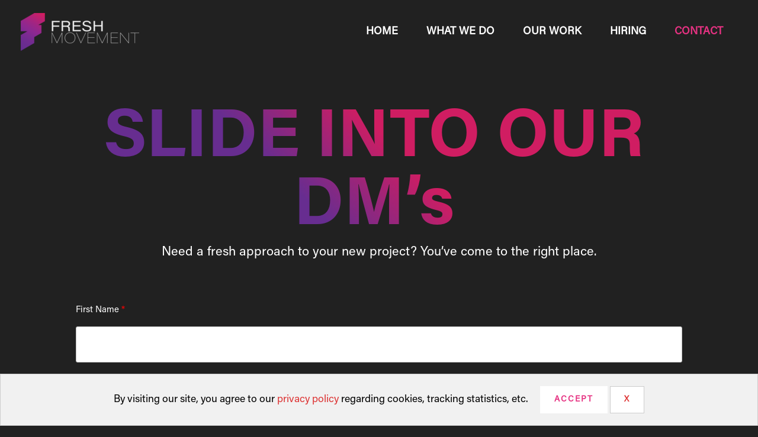

--- FILE ---
content_type: text/css
request_url: https://www.fresh-movement.com/wp-content/themes/astra_child/style.css
body_size: 2206
content:
/*
 Theme Name:   Astra Child
 Theme URI:	http://example.com/astra-child
 Description:  Astra Child Theme is an awesome theme.
 Author:   	Brainstorm Force
 Author URI:   https://www.wpastra.com
 Template: 	astra
 Version:  	1.0.0
 License:  	GNU General Public License v2 or later
 License URI:  http://www.gnu.org/licenses/gpl-2.0.html
 Tags:     	astra

 Text Domain:  astrachild
*/

/* // Homepage Tweaks */

/* Hero Video */

:root {
  --fm-pink: #d01d62;
  --fm-purple: #672d90;
  --fm-orange: #f59c54;
  --fm-orange2: #ff8800;
  --fm-yellow: #fffa00;
  --fm-blue1: #0066c1;
  --fm-blue2: #00e7db;
}

* {
  word-wrap: normal !important;
}

.hero-bg-video {
  height: 100vh;
  /* height: calc(100vh - 108px); */
  min-height: inherit !important;
  overflow: hidden;
  /* background: linear-gradient(90deg, var(--fm-purple), var(--fm-pink)); */
  /* background: linear-gradient(90deg, var(--fm-purple), var(--fm-pink), var(--fm-orange2), var(--fm-yellow), var(--fm-blue2), var(--fm-blue1)); */
  background-size: 400% 400%;
  animation: gradient 15s ease infinite;
}

@keyframes gradient {
  0% {
    background-position: 0% 50%;
  }
  50% {
    background-position: 100% 50%;
  }
  100% {
    background-position: 0% 50%;
  }
}

.hero-bg-video:before {
  width: 100%;
  height: 100%;
  content: "";
  position: absolute;
  top: 0;
  left: 0;
  background: black;
}

.hero-bg-video .uagb-container__video-wrap video {
  width: 100%;
  height: 100%;
  position: absolute;
  top: 0;
  left: 0;
  object-fit: cover !important;
  opacity: 0.5 !important;
}

.hero-bg-video .uagb-container-inner-blocks-wrap div:not(:has(> video)) {
  z-index: 10;
}

.hero-bg-video .gradient-text.gradient-hero em {
  font-family: "Acumin Regular" !important;
  font-weight: 100 !important;
  padding-right: 20px !important;
}

.hero-heading {
  position: relative;
  z-index: 10;
  display: flex;
  flex-wrap: wrap;
  justify-content: center;
  align-items: center;
  gap: 2rem;
}

.hero-heading .hidden {
  height: 0;
  overflow: hidden;
  position: absolute;
}

.hero-heading .small {
  font-size: 50px;
  text-transform: uppercase;
}

.hero-heading img {
  max-width: 600px;
}

.hero-subtitle {
  font-size: 31px !important;
}

@media only screen and (max-width: 768px) {
  .hero-subtitle {
    font-size: 25px !important;
  }
}
@media only screen and (max-width: 580px) {
  .hero-subtitle {
    font-size: 20px !important;
  }
}

@media only screen and (max-width: 768px) {
  .home-service-icons {
    width: 220px !important;
  }
}
@media only screen and (max-width: 580px) {
  .home-service-icons {
    width: 130px !important;
  }
}
/* Gradient Text */

.gradient-text {
  line-height: 1em !important;
  margin-bottom: 0 !important;
  background: linear-gradient(45deg, var(--fm-purple) 0%, var(--fm-purple) 39%, var(--fm-pink) 56%);
  -webkit-background-clip: text;
  -webkit-text-fill-color: transparent;
  text-wrap: balance;
}

.gradient-text.align-left:has(> .uagb-heading-text) {
  display: flex;
  flex-wrap: wrap;
  flex-direction: column;
  align-items: start;
}
.gradient-text.align-left > .uagb-heading-text {
  background: linear-gradient(45deg, var(--fm-purple) 0%, var(--fm-purple) 39%, var(--fm-pink) 56%);
  -webkit-background-clip: text;
  -webkit-text-fill-color: transparent;
}

.gradient-text.grad-blue {
  background: linear-gradient(45deg, var(--fm-blue1) 0%, var(--fm-blue1) 39%, var(--fm-blue2) 56%);
  /* background: linear-gradient(to right, var(--fm-blue1), var(--fm-blue2)); */
  -webkit-background-clip: text;
  -webkit-text-fill-color: transparent;
}
.gradient-text.grad-yellow {
  background: linear-gradient(45deg, var(--fm-orange2) 0%, var(--fm-orange2) 39%, var(--fm-yellow) 56%);
  /* background: linear-gradient(to right, var(--fm-yellow), var(--fm-orange2)); */
  -webkit-background-clip: text;
  -webkit-text-fill-color: transparent;
}
.gradient-text.grad-pink {
  background: linear-gradient(45deg, var(--fm-pink) 0%, var(--fm-pink) 39%, var(--fm-orange) 56%);
  /* background: linear-gradient(to right, var(--fm-pink), var(--fm-orange)); */
  -webkit-background-clip: text;
  -webkit-text-fill-color: transparent;
}

/* Services Pods */

.consulting-pod h3 {
  background: linear-gradient(45deg, var(--fm-pink) 0%, var(--fm-pink) 39%, var(--fm-orange) 56%);
  /* background: linear-gradient(to right, var(--fm-pink), var(--fm-orange)); */
  -webkit-background-clip: text;
  -webkit-text-fill-color: transparent;
}

.strategy-pod h3 {
  background: linear-gradient(45deg, var(--fm-orange2) 0%, var(--fm-orange2) 39%, var(--fm-yellow) 56%);
  /* background: linear-gradient(to right, var(--fm-orange2), var(--fm-yellow)); */
  -webkit-background-clip: text;
  -webkit-text-fill-color: transparent;
}

.activation-pod h3 {
  background: linear-gradient(45deg, var(--fm-blue1) 0%, var(--fm-blue1) 39%, var(--fm-blue2) 56%);
  /* background: linear-gradient(to right, var(--fm-blue1), var(--fm-blue2)); */
  -webkit-background-clip: text;
  -webkit-text-fill-color: transparent;
}

/* Button */

.wp-block-button .wp-block-button__link,
.wp-block-search .wp-block-search__button,
body .wp-block-file .wp-block-file__button {
  /* border-radius: 100px !important; */
  transition: all 0.5s ease-in-out !important;
}

.reset-margin-line-height {
  line-height: 0 !important;
  margin: 0 !important;
}

.mb-2,
.entry-content h2 {
  margin-bottom: 1rem !important;
}

@media (max-width: 560px) {
  h3,
  .entry-content h3 {
    font-size: 25px !important;
  }
}

.balance-text {
  max-width: 770px;
  margin-right: auto;
  text-wrap: balance;
}
.balance-text-2 {
  max-width: 860px;
  margin-right: auto;
  text-wrap: balance;
}

.balance-text.has-text-align-center {
  margin-left: auto;
}

.home .ast-primary-header-bar {
  background: none !important;
  position: absolute;
  top: 0;
  left: 0;
  width: 100%;
}

form ::placeholder {
  color: var(--fm-purple);
}

form input,
form textarea {
  color: var(--fm-purple);
}

form input[type="text"],
form input[type="email"],
form textarea {
  background: #fff !important;
}

@media (max-width: 921px) {
  header .custom-logo-link img,
  .ast-header-break-point .site-logo-img .custom-mobile-logo-link img {
    max-width: 150px !important;
  }
}

.center-image {
  text-align: center;
  margin-bottom: 1rem;
}

.wp-block-heading {
  text-wrap: balance !important;
}

.xl-clamped-text {
  font-size: clamp(60px, 9vw, 130px) !important;
  line-height: 0.9em !important;
  margin-left: -0.15em !important;
  padding-block: 0.15em !important;
}

.xl-clamped-text.normal-margin {
  margin-left: 0 !important;
}

@media only screen and (max-width: 468px) {
  .xl-clamped-text {
    font-size: clamp(38px, 10vw, 140px) !important;
  }
}

.lg-clamped-text {
  font-size: clamp(40px, 7vw, 90px) !important;
  line-height: 0.9em !important;
  margin-left: -0.15em !important;
  padding-block: 0.15em !important;
}

.lg-clamped-text.normal-margin {
  margin-left: 0 !important;
}

@media only screen and (max-width: 468px) {
  .lg-clamped-text {
    font-size: clamp(20px, 7vw, 70px) !important;
  }
}

h1,
.entry-content h1 {
  line-height: 1em !important;
}

@media only screen and (max-width: 767px) {
  .wp-block-uagb-container.uagb-block-ee5a58f5 {
    padding-top: 30px !important;
  }
}

@media only screen and (max-width: 767px) {
  #why-fresh {
    padding-left: 0px !important;
    padding-right: 0px !important;
  }

  #home-how-we-do-it {
    padding-left: 20px !important;
    padding-right: 20px !important;
  }

  #home-projects {
    padding-left: 0px !important;
    padding-right: 0px !important;
  }
  #home-projects-wrapper {
    padding-left: 20px !important;
    padding-right: 20px !important;
  }
}

#form-wrapper {
  padding: 0px !important;
}

#form-wrapper .uagb-container-inner-blocks-wrap {
  max-width: 1024px !important;
}
#form-wrapper .uagb-container-inner-blocks-wrap .wp-block-uagb-container {
  max-width: 100% !important;
  padding: 0px !important;
}
#form-wrapper .uagb-container-inner-blocks-wrap .uagb-forms__outer-wrap {
  padding: 0px !important;
}

#contact-locations {
  padding: 0px !important;
}
#contact-locations .uagb-container-inner-blocks-wrap {
  max-width: 1024px !important;
}

#contact-locations .uagb-container-inner-blocks-wrap .wp-block-uagb-container {
  max-width: 100% !important;
  padding: 0px !important;
}

#contact-locations .uagb-container-inner-blocks-wrap .offices-list {
  padding: 0px !important;
}

@media only screen and (min-width: 768px) {
  #form-wrapper,
  #contact-locations {
    padding-block: 4rem !important;
    padding-inline: 2rem !important;
  }
}
@media only screen and (max-width: 767px) {
  #form-wrapper,
  #contact-locations {
    padding-block: 2rem !important;
    padding-inline: 20px !important;
  }
}

.flyin-nav {
  background: var(--ast-global-color-4);
  position: fixed;
  top: 0;
  left: 0;
  width: 100vw;
  height: 100vh;
  z-index: 9999;
  display: flex;
  align-items: center;
  align-content: center;
  justify-content: center;
  opacity: 0;
  pointer-events: none;
  transition: all 0.5s ease-in-out;
}

.flyin-nav .menu-toggle {
  position: absolute;
  top: 20px;
  right: 20px;
  z-index: 10;
  background: none;
  font-size: 30px;
  border: 0;
  color: white;
}

.flyin-nav img {
  position: absolute;
  top: 50%;
  left: 50%;
  width: 80%;
  height: auto;
  transform: translate(-50%, -50%) scale(1.2);
  opacity: 0;
  z-index: 0;
  pointer-events: none;
  transition: all 0.5s ease-in-out;
}

#flyin-menu {
  list-style: none;
  padding: 0;
  margin: 0;
  z-index: 10;
  display: flex;
  align-items: center;
  align-content: center;
  justify-content: center;
  flex-wrap: wrap;
  position: relative;
}

#flyin-menu li {
  width: 100%;
  text-align: center;
  font-size: clamp(60px, 10vw, 140px) !important;
  line-height: 0.9em !important;
  margin-left: -0.15em !important;
  padding-block: 0.15em !important;
  text-transform: uppercase;
  font-family: Acumin Bold;
}

@media only screen and (max-width: 468px) {
  #flyin-menu li {
    font-size: clamp(38px, 10vw, 140px) !important;
  }
}

#flyin-menu .ast-arrow-svg {
  display: none;
}

.flyin-nav.active {
  opacity: 1;
  pointer-events: all;
}

.flyin-nav.active img {
  transform: translate(-50%, -50%) scale(1);
  opacity: 1;
}

.gform_wrapper.gravity-theme .gfield select {
  min-height: 200px;
}

.ginput_container_fileupload input {
  color: white !important;
}

.ginput_container_fileupload #input_1_8,
.gform_wrapper.gravity-theme .ginput_complex label {
  font-size: 16px;
  font-weight: 700;
  margin-bottom: 8px;
  display: inline-block;
  padding: 0;
}

.gfield_required {
  display: none !important;
}

.gfield_checkbox {
  display: grid !important;
  grid-template-columns: repeat(2, 1fr) !important;
}


--- FILE ---
content_type: text/css
request_url: https://www.fresh-movement.com/wp-content/themes/astra_child/FM--style-1739537619703.css
body_size: 627
content:
.footer {
  padding: 4rem 2rem;
  position: relative;
}
@media only screen and (max-width: 767px) {
  .footer {
    padding: 40px 20px;
  }
}
.footer .custom-logo {
  min-width: 150px;
}
.footer .wrapper {
  max-width: 1400px;
  margin: 0 auto;
}
.footer .bottom,
.footer .top {
  display: flex;
  justify-content: space-between;
  align-items: start;
  gap: 2rem;
  flex-wrap: wrap;
}
.footer .bottom .nav,
.footer .bottom .offices li,
.footer .top .nav,
.footer .top .offices li {
  min-width: 220px;
}
@media only screen and (max-width: 1024px) {
  .footer .bottom .nav,
  .footer .bottom .offices li,
  .footer .top .nav,
  .footer .top .offices li {
    width: 100%;
  }
}
.footer .bottom ul,
.footer .top ul {
  padding: 0;
  margin: 0;
  list-style: none;
  font-size: 15px;
}
.footer .bottom label,
.footer .top label {
  font-size: 15px;
  margin-bottom: 10px;
  padding-bottom: 10px;
  border-bottom: 1px solid rgba(255, 255, 255, 0.1);
  color: var(--fm-pink);
  display: block;
  position: relative;
  text-transform: uppercase;
}
.footer .nav-offices .offices,
.footer .top-navs {
  display: flex;
  justify-content: space-between;
  align-items: start;
  gap: 2rem;
  flex-wrap: wrap;
}
@media only screen and (max-width: 1110px) {
  .footer .nav-offices .offices .nav,
  .footer .top-navs .nav {
    width: 100%;
  }
}
.footer .nav-offices .offices .menu-footer-agency-container,
.footer .nav-offices .offices .menu-footer-services-container,
.footer .top-navs .menu-footer-agency-container,
.footer .top-navs .menu-footer-services-container {
  padding: 0;
  margin: 0;
}
.footer .top {
  border-bottom: 1px solid rgba(255, 255, 255, 0.1);
  margin-bottom: 2rem;
  padding-bottom: 2rem;
}
.footer .bottom {
  align-items: end;
}
.footer .bottom .copy {
  font-size: 12px;
}
.footer .bottom .offices li {
  width: 220px;
}

.single-current-vacancy .single-wrapper {
  max-width: 1000px;
  margin: 0 auto;
}
.single-current-vacancy #single-career-intro {
  padding-block: 7rem;
}
.single-current-vacancy .uagb-heading-text {
  text-transform: uppercase;
}
.single-current-vacancy .current-vacancy__content {
  display: flex;
  gap: 1rem;
  flex-direction: column;
  align-items: center;
}
.single-current-vacancy .current-vacancy__content .current-vacancy__details {
  display: flex;
  gap: 1rem;
}
@media (max-width: 768px) {
  .single-current-vacancy .current-vacancy__content .current-vacancy__details {
    flex-direction: column;
  }
}
.single-current-vacancy .current-vacancy__content .current-vacancy__details .current-vacancy__detail {
  display: flex;
  align-items: center;
  gap: 0.5rem;
}
.single-current-vacancy .current-vacancy__content .current-vacancy__details .current-vacancy__detail svg {
  font-size: 1rem;
  margin-top: -7px;
}
.single-current-vacancy .job_overview {
  padding-block: 3rem;
  padding-inline: 2rem;
}
.single-current-vacancy .job_overview .single-wrapper {
  max-width: 800px;
}
.single-current-vacancy .job_overview .job_overview__content {
  font-size: 1rem;
}
@media (max-width: 768px) {
  .single-current-vacancy .job_overview .job_overview__content {
    font-size: 0.8rem;
  }
}
.single-current-vacancy .job_overview .job_overview__content h1,
.single-current-vacancy .job_overview .job_overview__content h2,
.single-current-vacancy .job_overview .job_overview__content h3,
.single-current-vacancy .job_overview .job_overview__content h4,
.single-current-vacancy .job_overview .job_overview__content h5,
.single-current-vacancy .job_overview .job_overview__content h6 {
  line-height: 1em !important;
  margin-bottom: 1rem !important;
  background: linear-gradient(45deg, var(--fm-pink) 0%, var(--fm-orange) 100%);
  -webkit-background-clip: text;
  -webkit-text-fill-color: transparent;
  text-wrap: balance;
}
.single-current-vacancy .job_overview .job_overview__content strong {
  background: linear-gradient(45deg, var(--fm-pink) 0%, var(--fm-orange) 100%);
  -webkit-background-clip: text;
  -webkit-text-fill-color: transparent;
}
.single-current-vacancy .job_overview .job_overview__content ul {
  padding: 0;
  margin-left: 0;
}
.single-current-vacancy .job_overview .job_overview__content ul li {
  margin-bottom: 0.5rem;
}

.form-wrapper {
  padding-block: 3rem;
  display: grid;
  grid-template-columns: 100%;
  grid-template-rows: 100%;
}
.form-wrapper .uagb-container__video-wrap,
.form-wrapper .form-wrapper__content {
  grid-column: 1;
  grid-row: 1;
}
.form-wrapper .form-wrapper__content {
  max-width: 800px;
  padding: 3rem 2rem;
  margin: 0 auto;
  width: 100%;
  display: flex;
  flex-direction: column;
  gap: 1rem;
}
.form-wrapper .form-wrapper__content h2 {
  text-align: center;
  text-transform: uppercase;
}

--- FILE ---
content_type: text/css
request_url: https://www.fresh-movement.com/wp-content/themes/astra_child/blocks/offices/style-1739536750729.css
body_size: 262
content:
.wp-block-uagb-container.alignfull:has(.uagb-container-inner-blocks-wrap > .wp-block-uagb-container > .offices) {
  border-bottom: 1px solid rgba(255, 255, 255, 0.1);
}

.offices .bg {
  position: absolute;
  width: 100%;
  height: 100%;
  background-size: contain;
  background-repeat: no-repeat;
  background-position: center;
  opacity: 0.4;
  width: 100%;
  z-index: 1;
}
.offices .offices-list {
  display: flex;
  flex-wrap: wrap;
  align-items: center;
  gap: 2rem;
  padding: 0;
  margin: 0;
  list-style: none;
  font-size: 15px;
  min-height: 60vh;
  padding: 0 20px;
  margin: 0 auto;
  position: relative;
  z-index: 10;
}
.offices .offices-list li {
  width: 100%;
  font-size: 18px;
}
.offices .offices-list li i {
  display: flex;
}
.offices .offices-list li i svg {
  align-self: center;
  color: var(--fm-pink);
  font-size: 20px;
  position: relative;
}
.offices .offices-list li .address,
.offices .offices-list li .phone,
.offices .offices-list li .email {
  display: flex;
  align-items: flex-start;
  gap: 5px;
}
@media only screen and (max-width: 700px) {
  .offices .offices-list li .address,
  .offices .offices-list li .phone,
  .offices .offices-list li .email {
    width: 100%;
  }
}
.offices .offices-list li .address svg {
  margin-top: 4px;
}
.offices .offices-list li .phone,
.offices .offices-list li .email {
  align-items: center;
}
.offices .offices-list li .detail {
  width: 100%;
  display: flex;
  justify-content: space-between;
}
@media only screen and (max-width: 700px) {
  .offices .offices-list li .detail {
    flex-wrap: wrap;
    gap: 10px;
  }
  .offices .offices-list li .detail .right {
    display: flex;
    gap: 10px;
    flex-wrap: wrap;
  }
}
.offices label {
  font-size: 25px;
  margin-bottom: 10px;
  padding-bottom: 10px;
  border-bottom: 1px solid rgba(255, 255, 255, 0.1);
  color: var(--fm-pink);
  display: block;
  position: relative;
  text-transform: uppercase;
}

--- FILE ---
content_type: application/javascript
request_url: https://www.fresh-movement.com/wp-content/themes/astra_child/blocks/offices/script.js
body_size: -410
content:
(function () {
  const logoSlider = document.querySelector(".logo-slider .inner");
  if (!logoSlider) {
    return;
  }
  // console.log(logoSlider.scrollWidth);
  gsap.to(".logo-slider .inner", {
    x: -logoSlider.scrollWidth,
    duration: 80,
    repeat: -1,
    ease: "linear",
  });
})();


--- FILE ---
content_type: image/svg+xml
request_url: https://www.fresh-movement.com/wp-content/themes/astra_child/icon-default.svg
body_size: 11
content:
<?xml version="1.0" encoding="UTF-8"?>
<svg xmlns="http://www.w3.org/2000/svg" xmlns:xlink="http://www.w3.org/1999/xlink" version="1.1" viewBox="0 0 743.5 1170.5">
  <defs>
    <style>
      .cls-1 {
        fill: url(#linear-gradient);
      }
    </style>
    <linearGradient id="linear-gradient" x1="-141.4" y1="1067.8" x2="672.1" y2="-51.9" gradientUnits="userSpaceOnUse">
      <stop offset="0" stop-color="#3e348b"/>
      <stop offset="1" stop-color="#d40b54"/>
    </linearGradient>
  </defs>
  <!-- Generator: Adobe Illustrator 28.6.0, SVG Export Plug-In . SVG Version: 1.2.0 Build 709)  -->
  <g>
    <g id="Layer_1">
      <polygon class="cls-1" points="0 244.4 421.3 0 743.5 0 743.5 252.9 541.7 369.8 636.6 369.8 638.3 615.6 417.9 746.1 416.3 929.1 0 1170.5 0 683.4 201 566.4 0 563 0 244.4"/>
    </g>
  </g>
</svg>

--- FILE ---
content_type: application/javascript
request_url: https://www.fresh-movement.com/wp-content/themes/astra_child/script.js
body_size: 285
content:
(function () {
  const repositionVideoInParentBlock = () => {
    // Find all video blocks that are inside any .wp-block-uagb-container that is a descendant of .hero-bg-video
    const parentBlock = document.querySelector("#add-video-here");

    if (!parentBlock) {
      return;
    }
    const target = parentBlock.querySelector(".uagb-container__video-wrap");
    const video = document.createElement("video");

    video.setAttribute("poster", "");
    video.src = "https://player.vimeo.com/progressive_redirect/playback/1000764296/rendition/1080p/file.mp4?loc=external&signature=6a5e1ceda89bd0340d9014bac3b70fc99c2650a050bded328ca56f96aaefbd85";
    // video.autoplay = true;
    video.loop = true;
    video.muted = true;
    video.playsinline = true;
    video.controls = false;
    // video.preload = "metadata";
    target;
    target.appendChild(video);

    video.addEventListener("canplay", () => {
      // console.log("Can start playing video, but buffering may still occur");
      video.play();
    });
  };

  const prepopulateFormFields = () => {
    const isSingleVacancy = document.querySelector(".single-current-vacancy");
    if (!isSingleVacancy) {
      return;
    }
    const input = document.querySelector("#input_2_13");
    const title = document.querySelector(".current-vacancy__title");
    input.disabled = true;

    input.value = title.textContent;
  };

  repositionVideoInParentBlock();
  prepopulateFormFields();
})();


--- FILE ---
content_type: application/javascript
request_url: https://www.fresh-movement.com/wp-content/themes/astra_child/js/scripts-1739535067363.js
body_size: -272
content:
(()=>{var e=Array.from(document.querySelectorAll(".menu-toggle"));let l=document.querySelector(".flyin-nav");e.forEach(e=>{e.addEventListener("click",()=>{l.classList.toggle("active")})})})(),Array.from(document.querySelectorAll("video")).forEach(e=>{e.addEventListener("canplay",()=>{console.log(e.src,"canplay"),e.play()}),e.addEventListener("canplaythrough",()=>{console.log(e.src,"canplaythrough"),e.play()})});